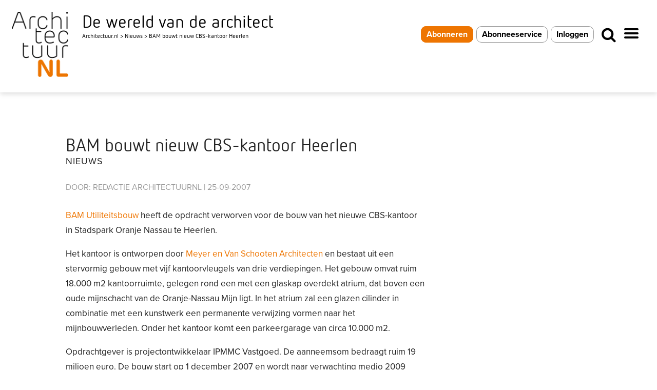

--- FILE ---
content_type: text/html; charset=utf-8
request_url: https://www.google.com/recaptcha/api2/anchor?ar=1&k=6LeLA-ApAAAAABZusqFbEtWCvlUuboHLTT1WQUL4&co=aHR0cHM6Ly93d3cuYXJjaGl0ZWN0dXVyLm5sOjQ0Mw..&hl=nl&v=7gg7H51Q-naNfhmCP3_R47ho&size=invisible&anchor-ms=20000&execute-ms=30000&cb=e6cl17dj8mc1
body_size: 48204
content:
<!DOCTYPE HTML><html dir="ltr" lang="nl"><head><meta http-equiv="Content-Type" content="text/html; charset=UTF-8">
<meta http-equiv="X-UA-Compatible" content="IE=edge">
<title>reCAPTCHA</title>
<style type="text/css">
/* cyrillic-ext */
@font-face {
  font-family: 'Roboto';
  font-style: normal;
  font-weight: 400;
  font-stretch: 100%;
  src: url(//fonts.gstatic.com/s/roboto/v48/KFO7CnqEu92Fr1ME7kSn66aGLdTylUAMa3GUBHMdazTgWw.woff2) format('woff2');
  unicode-range: U+0460-052F, U+1C80-1C8A, U+20B4, U+2DE0-2DFF, U+A640-A69F, U+FE2E-FE2F;
}
/* cyrillic */
@font-face {
  font-family: 'Roboto';
  font-style: normal;
  font-weight: 400;
  font-stretch: 100%;
  src: url(//fonts.gstatic.com/s/roboto/v48/KFO7CnqEu92Fr1ME7kSn66aGLdTylUAMa3iUBHMdazTgWw.woff2) format('woff2');
  unicode-range: U+0301, U+0400-045F, U+0490-0491, U+04B0-04B1, U+2116;
}
/* greek-ext */
@font-face {
  font-family: 'Roboto';
  font-style: normal;
  font-weight: 400;
  font-stretch: 100%;
  src: url(//fonts.gstatic.com/s/roboto/v48/KFO7CnqEu92Fr1ME7kSn66aGLdTylUAMa3CUBHMdazTgWw.woff2) format('woff2');
  unicode-range: U+1F00-1FFF;
}
/* greek */
@font-face {
  font-family: 'Roboto';
  font-style: normal;
  font-weight: 400;
  font-stretch: 100%;
  src: url(//fonts.gstatic.com/s/roboto/v48/KFO7CnqEu92Fr1ME7kSn66aGLdTylUAMa3-UBHMdazTgWw.woff2) format('woff2');
  unicode-range: U+0370-0377, U+037A-037F, U+0384-038A, U+038C, U+038E-03A1, U+03A3-03FF;
}
/* math */
@font-face {
  font-family: 'Roboto';
  font-style: normal;
  font-weight: 400;
  font-stretch: 100%;
  src: url(//fonts.gstatic.com/s/roboto/v48/KFO7CnqEu92Fr1ME7kSn66aGLdTylUAMawCUBHMdazTgWw.woff2) format('woff2');
  unicode-range: U+0302-0303, U+0305, U+0307-0308, U+0310, U+0312, U+0315, U+031A, U+0326-0327, U+032C, U+032F-0330, U+0332-0333, U+0338, U+033A, U+0346, U+034D, U+0391-03A1, U+03A3-03A9, U+03B1-03C9, U+03D1, U+03D5-03D6, U+03F0-03F1, U+03F4-03F5, U+2016-2017, U+2034-2038, U+203C, U+2040, U+2043, U+2047, U+2050, U+2057, U+205F, U+2070-2071, U+2074-208E, U+2090-209C, U+20D0-20DC, U+20E1, U+20E5-20EF, U+2100-2112, U+2114-2115, U+2117-2121, U+2123-214F, U+2190, U+2192, U+2194-21AE, U+21B0-21E5, U+21F1-21F2, U+21F4-2211, U+2213-2214, U+2216-22FF, U+2308-230B, U+2310, U+2319, U+231C-2321, U+2336-237A, U+237C, U+2395, U+239B-23B7, U+23D0, U+23DC-23E1, U+2474-2475, U+25AF, U+25B3, U+25B7, U+25BD, U+25C1, U+25CA, U+25CC, U+25FB, U+266D-266F, U+27C0-27FF, U+2900-2AFF, U+2B0E-2B11, U+2B30-2B4C, U+2BFE, U+3030, U+FF5B, U+FF5D, U+1D400-1D7FF, U+1EE00-1EEFF;
}
/* symbols */
@font-face {
  font-family: 'Roboto';
  font-style: normal;
  font-weight: 400;
  font-stretch: 100%;
  src: url(//fonts.gstatic.com/s/roboto/v48/KFO7CnqEu92Fr1ME7kSn66aGLdTylUAMaxKUBHMdazTgWw.woff2) format('woff2');
  unicode-range: U+0001-000C, U+000E-001F, U+007F-009F, U+20DD-20E0, U+20E2-20E4, U+2150-218F, U+2190, U+2192, U+2194-2199, U+21AF, U+21E6-21F0, U+21F3, U+2218-2219, U+2299, U+22C4-22C6, U+2300-243F, U+2440-244A, U+2460-24FF, U+25A0-27BF, U+2800-28FF, U+2921-2922, U+2981, U+29BF, U+29EB, U+2B00-2BFF, U+4DC0-4DFF, U+FFF9-FFFB, U+10140-1018E, U+10190-1019C, U+101A0, U+101D0-101FD, U+102E0-102FB, U+10E60-10E7E, U+1D2C0-1D2D3, U+1D2E0-1D37F, U+1F000-1F0FF, U+1F100-1F1AD, U+1F1E6-1F1FF, U+1F30D-1F30F, U+1F315, U+1F31C, U+1F31E, U+1F320-1F32C, U+1F336, U+1F378, U+1F37D, U+1F382, U+1F393-1F39F, U+1F3A7-1F3A8, U+1F3AC-1F3AF, U+1F3C2, U+1F3C4-1F3C6, U+1F3CA-1F3CE, U+1F3D4-1F3E0, U+1F3ED, U+1F3F1-1F3F3, U+1F3F5-1F3F7, U+1F408, U+1F415, U+1F41F, U+1F426, U+1F43F, U+1F441-1F442, U+1F444, U+1F446-1F449, U+1F44C-1F44E, U+1F453, U+1F46A, U+1F47D, U+1F4A3, U+1F4B0, U+1F4B3, U+1F4B9, U+1F4BB, U+1F4BF, U+1F4C8-1F4CB, U+1F4D6, U+1F4DA, U+1F4DF, U+1F4E3-1F4E6, U+1F4EA-1F4ED, U+1F4F7, U+1F4F9-1F4FB, U+1F4FD-1F4FE, U+1F503, U+1F507-1F50B, U+1F50D, U+1F512-1F513, U+1F53E-1F54A, U+1F54F-1F5FA, U+1F610, U+1F650-1F67F, U+1F687, U+1F68D, U+1F691, U+1F694, U+1F698, U+1F6AD, U+1F6B2, U+1F6B9-1F6BA, U+1F6BC, U+1F6C6-1F6CF, U+1F6D3-1F6D7, U+1F6E0-1F6EA, U+1F6F0-1F6F3, U+1F6F7-1F6FC, U+1F700-1F7FF, U+1F800-1F80B, U+1F810-1F847, U+1F850-1F859, U+1F860-1F887, U+1F890-1F8AD, U+1F8B0-1F8BB, U+1F8C0-1F8C1, U+1F900-1F90B, U+1F93B, U+1F946, U+1F984, U+1F996, U+1F9E9, U+1FA00-1FA6F, U+1FA70-1FA7C, U+1FA80-1FA89, U+1FA8F-1FAC6, U+1FACE-1FADC, U+1FADF-1FAE9, U+1FAF0-1FAF8, U+1FB00-1FBFF;
}
/* vietnamese */
@font-face {
  font-family: 'Roboto';
  font-style: normal;
  font-weight: 400;
  font-stretch: 100%;
  src: url(//fonts.gstatic.com/s/roboto/v48/KFO7CnqEu92Fr1ME7kSn66aGLdTylUAMa3OUBHMdazTgWw.woff2) format('woff2');
  unicode-range: U+0102-0103, U+0110-0111, U+0128-0129, U+0168-0169, U+01A0-01A1, U+01AF-01B0, U+0300-0301, U+0303-0304, U+0308-0309, U+0323, U+0329, U+1EA0-1EF9, U+20AB;
}
/* latin-ext */
@font-face {
  font-family: 'Roboto';
  font-style: normal;
  font-weight: 400;
  font-stretch: 100%;
  src: url(//fonts.gstatic.com/s/roboto/v48/KFO7CnqEu92Fr1ME7kSn66aGLdTylUAMa3KUBHMdazTgWw.woff2) format('woff2');
  unicode-range: U+0100-02BA, U+02BD-02C5, U+02C7-02CC, U+02CE-02D7, U+02DD-02FF, U+0304, U+0308, U+0329, U+1D00-1DBF, U+1E00-1E9F, U+1EF2-1EFF, U+2020, U+20A0-20AB, U+20AD-20C0, U+2113, U+2C60-2C7F, U+A720-A7FF;
}
/* latin */
@font-face {
  font-family: 'Roboto';
  font-style: normal;
  font-weight: 400;
  font-stretch: 100%;
  src: url(//fonts.gstatic.com/s/roboto/v48/KFO7CnqEu92Fr1ME7kSn66aGLdTylUAMa3yUBHMdazQ.woff2) format('woff2');
  unicode-range: U+0000-00FF, U+0131, U+0152-0153, U+02BB-02BC, U+02C6, U+02DA, U+02DC, U+0304, U+0308, U+0329, U+2000-206F, U+20AC, U+2122, U+2191, U+2193, U+2212, U+2215, U+FEFF, U+FFFD;
}
/* cyrillic-ext */
@font-face {
  font-family: 'Roboto';
  font-style: normal;
  font-weight: 500;
  font-stretch: 100%;
  src: url(//fonts.gstatic.com/s/roboto/v48/KFO7CnqEu92Fr1ME7kSn66aGLdTylUAMa3GUBHMdazTgWw.woff2) format('woff2');
  unicode-range: U+0460-052F, U+1C80-1C8A, U+20B4, U+2DE0-2DFF, U+A640-A69F, U+FE2E-FE2F;
}
/* cyrillic */
@font-face {
  font-family: 'Roboto';
  font-style: normal;
  font-weight: 500;
  font-stretch: 100%;
  src: url(//fonts.gstatic.com/s/roboto/v48/KFO7CnqEu92Fr1ME7kSn66aGLdTylUAMa3iUBHMdazTgWw.woff2) format('woff2');
  unicode-range: U+0301, U+0400-045F, U+0490-0491, U+04B0-04B1, U+2116;
}
/* greek-ext */
@font-face {
  font-family: 'Roboto';
  font-style: normal;
  font-weight: 500;
  font-stretch: 100%;
  src: url(//fonts.gstatic.com/s/roboto/v48/KFO7CnqEu92Fr1ME7kSn66aGLdTylUAMa3CUBHMdazTgWw.woff2) format('woff2');
  unicode-range: U+1F00-1FFF;
}
/* greek */
@font-face {
  font-family: 'Roboto';
  font-style: normal;
  font-weight: 500;
  font-stretch: 100%;
  src: url(//fonts.gstatic.com/s/roboto/v48/KFO7CnqEu92Fr1ME7kSn66aGLdTylUAMa3-UBHMdazTgWw.woff2) format('woff2');
  unicode-range: U+0370-0377, U+037A-037F, U+0384-038A, U+038C, U+038E-03A1, U+03A3-03FF;
}
/* math */
@font-face {
  font-family: 'Roboto';
  font-style: normal;
  font-weight: 500;
  font-stretch: 100%;
  src: url(//fonts.gstatic.com/s/roboto/v48/KFO7CnqEu92Fr1ME7kSn66aGLdTylUAMawCUBHMdazTgWw.woff2) format('woff2');
  unicode-range: U+0302-0303, U+0305, U+0307-0308, U+0310, U+0312, U+0315, U+031A, U+0326-0327, U+032C, U+032F-0330, U+0332-0333, U+0338, U+033A, U+0346, U+034D, U+0391-03A1, U+03A3-03A9, U+03B1-03C9, U+03D1, U+03D5-03D6, U+03F0-03F1, U+03F4-03F5, U+2016-2017, U+2034-2038, U+203C, U+2040, U+2043, U+2047, U+2050, U+2057, U+205F, U+2070-2071, U+2074-208E, U+2090-209C, U+20D0-20DC, U+20E1, U+20E5-20EF, U+2100-2112, U+2114-2115, U+2117-2121, U+2123-214F, U+2190, U+2192, U+2194-21AE, U+21B0-21E5, U+21F1-21F2, U+21F4-2211, U+2213-2214, U+2216-22FF, U+2308-230B, U+2310, U+2319, U+231C-2321, U+2336-237A, U+237C, U+2395, U+239B-23B7, U+23D0, U+23DC-23E1, U+2474-2475, U+25AF, U+25B3, U+25B7, U+25BD, U+25C1, U+25CA, U+25CC, U+25FB, U+266D-266F, U+27C0-27FF, U+2900-2AFF, U+2B0E-2B11, U+2B30-2B4C, U+2BFE, U+3030, U+FF5B, U+FF5D, U+1D400-1D7FF, U+1EE00-1EEFF;
}
/* symbols */
@font-face {
  font-family: 'Roboto';
  font-style: normal;
  font-weight: 500;
  font-stretch: 100%;
  src: url(//fonts.gstatic.com/s/roboto/v48/KFO7CnqEu92Fr1ME7kSn66aGLdTylUAMaxKUBHMdazTgWw.woff2) format('woff2');
  unicode-range: U+0001-000C, U+000E-001F, U+007F-009F, U+20DD-20E0, U+20E2-20E4, U+2150-218F, U+2190, U+2192, U+2194-2199, U+21AF, U+21E6-21F0, U+21F3, U+2218-2219, U+2299, U+22C4-22C6, U+2300-243F, U+2440-244A, U+2460-24FF, U+25A0-27BF, U+2800-28FF, U+2921-2922, U+2981, U+29BF, U+29EB, U+2B00-2BFF, U+4DC0-4DFF, U+FFF9-FFFB, U+10140-1018E, U+10190-1019C, U+101A0, U+101D0-101FD, U+102E0-102FB, U+10E60-10E7E, U+1D2C0-1D2D3, U+1D2E0-1D37F, U+1F000-1F0FF, U+1F100-1F1AD, U+1F1E6-1F1FF, U+1F30D-1F30F, U+1F315, U+1F31C, U+1F31E, U+1F320-1F32C, U+1F336, U+1F378, U+1F37D, U+1F382, U+1F393-1F39F, U+1F3A7-1F3A8, U+1F3AC-1F3AF, U+1F3C2, U+1F3C4-1F3C6, U+1F3CA-1F3CE, U+1F3D4-1F3E0, U+1F3ED, U+1F3F1-1F3F3, U+1F3F5-1F3F7, U+1F408, U+1F415, U+1F41F, U+1F426, U+1F43F, U+1F441-1F442, U+1F444, U+1F446-1F449, U+1F44C-1F44E, U+1F453, U+1F46A, U+1F47D, U+1F4A3, U+1F4B0, U+1F4B3, U+1F4B9, U+1F4BB, U+1F4BF, U+1F4C8-1F4CB, U+1F4D6, U+1F4DA, U+1F4DF, U+1F4E3-1F4E6, U+1F4EA-1F4ED, U+1F4F7, U+1F4F9-1F4FB, U+1F4FD-1F4FE, U+1F503, U+1F507-1F50B, U+1F50D, U+1F512-1F513, U+1F53E-1F54A, U+1F54F-1F5FA, U+1F610, U+1F650-1F67F, U+1F687, U+1F68D, U+1F691, U+1F694, U+1F698, U+1F6AD, U+1F6B2, U+1F6B9-1F6BA, U+1F6BC, U+1F6C6-1F6CF, U+1F6D3-1F6D7, U+1F6E0-1F6EA, U+1F6F0-1F6F3, U+1F6F7-1F6FC, U+1F700-1F7FF, U+1F800-1F80B, U+1F810-1F847, U+1F850-1F859, U+1F860-1F887, U+1F890-1F8AD, U+1F8B0-1F8BB, U+1F8C0-1F8C1, U+1F900-1F90B, U+1F93B, U+1F946, U+1F984, U+1F996, U+1F9E9, U+1FA00-1FA6F, U+1FA70-1FA7C, U+1FA80-1FA89, U+1FA8F-1FAC6, U+1FACE-1FADC, U+1FADF-1FAE9, U+1FAF0-1FAF8, U+1FB00-1FBFF;
}
/* vietnamese */
@font-face {
  font-family: 'Roboto';
  font-style: normal;
  font-weight: 500;
  font-stretch: 100%;
  src: url(//fonts.gstatic.com/s/roboto/v48/KFO7CnqEu92Fr1ME7kSn66aGLdTylUAMa3OUBHMdazTgWw.woff2) format('woff2');
  unicode-range: U+0102-0103, U+0110-0111, U+0128-0129, U+0168-0169, U+01A0-01A1, U+01AF-01B0, U+0300-0301, U+0303-0304, U+0308-0309, U+0323, U+0329, U+1EA0-1EF9, U+20AB;
}
/* latin-ext */
@font-face {
  font-family: 'Roboto';
  font-style: normal;
  font-weight: 500;
  font-stretch: 100%;
  src: url(//fonts.gstatic.com/s/roboto/v48/KFO7CnqEu92Fr1ME7kSn66aGLdTylUAMa3KUBHMdazTgWw.woff2) format('woff2');
  unicode-range: U+0100-02BA, U+02BD-02C5, U+02C7-02CC, U+02CE-02D7, U+02DD-02FF, U+0304, U+0308, U+0329, U+1D00-1DBF, U+1E00-1E9F, U+1EF2-1EFF, U+2020, U+20A0-20AB, U+20AD-20C0, U+2113, U+2C60-2C7F, U+A720-A7FF;
}
/* latin */
@font-face {
  font-family: 'Roboto';
  font-style: normal;
  font-weight: 500;
  font-stretch: 100%;
  src: url(//fonts.gstatic.com/s/roboto/v48/KFO7CnqEu92Fr1ME7kSn66aGLdTylUAMa3yUBHMdazQ.woff2) format('woff2');
  unicode-range: U+0000-00FF, U+0131, U+0152-0153, U+02BB-02BC, U+02C6, U+02DA, U+02DC, U+0304, U+0308, U+0329, U+2000-206F, U+20AC, U+2122, U+2191, U+2193, U+2212, U+2215, U+FEFF, U+FFFD;
}
/* cyrillic-ext */
@font-face {
  font-family: 'Roboto';
  font-style: normal;
  font-weight: 900;
  font-stretch: 100%;
  src: url(//fonts.gstatic.com/s/roboto/v48/KFO7CnqEu92Fr1ME7kSn66aGLdTylUAMa3GUBHMdazTgWw.woff2) format('woff2');
  unicode-range: U+0460-052F, U+1C80-1C8A, U+20B4, U+2DE0-2DFF, U+A640-A69F, U+FE2E-FE2F;
}
/* cyrillic */
@font-face {
  font-family: 'Roboto';
  font-style: normal;
  font-weight: 900;
  font-stretch: 100%;
  src: url(//fonts.gstatic.com/s/roboto/v48/KFO7CnqEu92Fr1ME7kSn66aGLdTylUAMa3iUBHMdazTgWw.woff2) format('woff2');
  unicode-range: U+0301, U+0400-045F, U+0490-0491, U+04B0-04B1, U+2116;
}
/* greek-ext */
@font-face {
  font-family: 'Roboto';
  font-style: normal;
  font-weight: 900;
  font-stretch: 100%;
  src: url(//fonts.gstatic.com/s/roboto/v48/KFO7CnqEu92Fr1ME7kSn66aGLdTylUAMa3CUBHMdazTgWw.woff2) format('woff2');
  unicode-range: U+1F00-1FFF;
}
/* greek */
@font-face {
  font-family: 'Roboto';
  font-style: normal;
  font-weight: 900;
  font-stretch: 100%;
  src: url(//fonts.gstatic.com/s/roboto/v48/KFO7CnqEu92Fr1ME7kSn66aGLdTylUAMa3-UBHMdazTgWw.woff2) format('woff2');
  unicode-range: U+0370-0377, U+037A-037F, U+0384-038A, U+038C, U+038E-03A1, U+03A3-03FF;
}
/* math */
@font-face {
  font-family: 'Roboto';
  font-style: normal;
  font-weight: 900;
  font-stretch: 100%;
  src: url(//fonts.gstatic.com/s/roboto/v48/KFO7CnqEu92Fr1ME7kSn66aGLdTylUAMawCUBHMdazTgWw.woff2) format('woff2');
  unicode-range: U+0302-0303, U+0305, U+0307-0308, U+0310, U+0312, U+0315, U+031A, U+0326-0327, U+032C, U+032F-0330, U+0332-0333, U+0338, U+033A, U+0346, U+034D, U+0391-03A1, U+03A3-03A9, U+03B1-03C9, U+03D1, U+03D5-03D6, U+03F0-03F1, U+03F4-03F5, U+2016-2017, U+2034-2038, U+203C, U+2040, U+2043, U+2047, U+2050, U+2057, U+205F, U+2070-2071, U+2074-208E, U+2090-209C, U+20D0-20DC, U+20E1, U+20E5-20EF, U+2100-2112, U+2114-2115, U+2117-2121, U+2123-214F, U+2190, U+2192, U+2194-21AE, U+21B0-21E5, U+21F1-21F2, U+21F4-2211, U+2213-2214, U+2216-22FF, U+2308-230B, U+2310, U+2319, U+231C-2321, U+2336-237A, U+237C, U+2395, U+239B-23B7, U+23D0, U+23DC-23E1, U+2474-2475, U+25AF, U+25B3, U+25B7, U+25BD, U+25C1, U+25CA, U+25CC, U+25FB, U+266D-266F, U+27C0-27FF, U+2900-2AFF, U+2B0E-2B11, U+2B30-2B4C, U+2BFE, U+3030, U+FF5B, U+FF5D, U+1D400-1D7FF, U+1EE00-1EEFF;
}
/* symbols */
@font-face {
  font-family: 'Roboto';
  font-style: normal;
  font-weight: 900;
  font-stretch: 100%;
  src: url(//fonts.gstatic.com/s/roboto/v48/KFO7CnqEu92Fr1ME7kSn66aGLdTylUAMaxKUBHMdazTgWw.woff2) format('woff2');
  unicode-range: U+0001-000C, U+000E-001F, U+007F-009F, U+20DD-20E0, U+20E2-20E4, U+2150-218F, U+2190, U+2192, U+2194-2199, U+21AF, U+21E6-21F0, U+21F3, U+2218-2219, U+2299, U+22C4-22C6, U+2300-243F, U+2440-244A, U+2460-24FF, U+25A0-27BF, U+2800-28FF, U+2921-2922, U+2981, U+29BF, U+29EB, U+2B00-2BFF, U+4DC0-4DFF, U+FFF9-FFFB, U+10140-1018E, U+10190-1019C, U+101A0, U+101D0-101FD, U+102E0-102FB, U+10E60-10E7E, U+1D2C0-1D2D3, U+1D2E0-1D37F, U+1F000-1F0FF, U+1F100-1F1AD, U+1F1E6-1F1FF, U+1F30D-1F30F, U+1F315, U+1F31C, U+1F31E, U+1F320-1F32C, U+1F336, U+1F378, U+1F37D, U+1F382, U+1F393-1F39F, U+1F3A7-1F3A8, U+1F3AC-1F3AF, U+1F3C2, U+1F3C4-1F3C6, U+1F3CA-1F3CE, U+1F3D4-1F3E0, U+1F3ED, U+1F3F1-1F3F3, U+1F3F5-1F3F7, U+1F408, U+1F415, U+1F41F, U+1F426, U+1F43F, U+1F441-1F442, U+1F444, U+1F446-1F449, U+1F44C-1F44E, U+1F453, U+1F46A, U+1F47D, U+1F4A3, U+1F4B0, U+1F4B3, U+1F4B9, U+1F4BB, U+1F4BF, U+1F4C8-1F4CB, U+1F4D6, U+1F4DA, U+1F4DF, U+1F4E3-1F4E6, U+1F4EA-1F4ED, U+1F4F7, U+1F4F9-1F4FB, U+1F4FD-1F4FE, U+1F503, U+1F507-1F50B, U+1F50D, U+1F512-1F513, U+1F53E-1F54A, U+1F54F-1F5FA, U+1F610, U+1F650-1F67F, U+1F687, U+1F68D, U+1F691, U+1F694, U+1F698, U+1F6AD, U+1F6B2, U+1F6B9-1F6BA, U+1F6BC, U+1F6C6-1F6CF, U+1F6D3-1F6D7, U+1F6E0-1F6EA, U+1F6F0-1F6F3, U+1F6F7-1F6FC, U+1F700-1F7FF, U+1F800-1F80B, U+1F810-1F847, U+1F850-1F859, U+1F860-1F887, U+1F890-1F8AD, U+1F8B0-1F8BB, U+1F8C0-1F8C1, U+1F900-1F90B, U+1F93B, U+1F946, U+1F984, U+1F996, U+1F9E9, U+1FA00-1FA6F, U+1FA70-1FA7C, U+1FA80-1FA89, U+1FA8F-1FAC6, U+1FACE-1FADC, U+1FADF-1FAE9, U+1FAF0-1FAF8, U+1FB00-1FBFF;
}
/* vietnamese */
@font-face {
  font-family: 'Roboto';
  font-style: normal;
  font-weight: 900;
  font-stretch: 100%;
  src: url(//fonts.gstatic.com/s/roboto/v48/KFO7CnqEu92Fr1ME7kSn66aGLdTylUAMa3OUBHMdazTgWw.woff2) format('woff2');
  unicode-range: U+0102-0103, U+0110-0111, U+0128-0129, U+0168-0169, U+01A0-01A1, U+01AF-01B0, U+0300-0301, U+0303-0304, U+0308-0309, U+0323, U+0329, U+1EA0-1EF9, U+20AB;
}
/* latin-ext */
@font-face {
  font-family: 'Roboto';
  font-style: normal;
  font-weight: 900;
  font-stretch: 100%;
  src: url(//fonts.gstatic.com/s/roboto/v48/KFO7CnqEu92Fr1ME7kSn66aGLdTylUAMa3KUBHMdazTgWw.woff2) format('woff2');
  unicode-range: U+0100-02BA, U+02BD-02C5, U+02C7-02CC, U+02CE-02D7, U+02DD-02FF, U+0304, U+0308, U+0329, U+1D00-1DBF, U+1E00-1E9F, U+1EF2-1EFF, U+2020, U+20A0-20AB, U+20AD-20C0, U+2113, U+2C60-2C7F, U+A720-A7FF;
}
/* latin */
@font-face {
  font-family: 'Roboto';
  font-style: normal;
  font-weight: 900;
  font-stretch: 100%;
  src: url(//fonts.gstatic.com/s/roboto/v48/KFO7CnqEu92Fr1ME7kSn66aGLdTylUAMa3yUBHMdazQ.woff2) format('woff2');
  unicode-range: U+0000-00FF, U+0131, U+0152-0153, U+02BB-02BC, U+02C6, U+02DA, U+02DC, U+0304, U+0308, U+0329, U+2000-206F, U+20AC, U+2122, U+2191, U+2193, U+2212, U+2215, U+FEFF, U+FFFD;
}

</style>
<link rel="stylesheet" type="text/css" href="https://www.gstatic.com/recaptcha/releases/7gg7H51Q-naNfhmCP3_R47ho/styles__ltr.css">
<script nonce="MjSXdDBr_mQLkG6Pl5y6ng" type="text/javascript">window['__recaptcha_api'] = 'https://www.google.com/recaptcha/api2/';</script>
<script type="text/javascript" src="https://www.gstatic.com/recaptcha/releases/7gg7H51Q-naNfhmCP3_R47ho/recaptcha__nl.js" nonce="MjSXdDBr_mQLkG6Pl5y6ng">
      
    </script></head>
<body><div id="rc-anchor-alert" class="rc-anchor-alert"></div>
<input type="hidden" id="recaptcha-token" value="[base64]">
<script type="text/javascript" nonce="MjSXdDBr_mQLkG6Pl5y6ng">
      recaptcha.anchor.Main.init("[\x22ainput\x22,[\x22bgdata\x22,\x22\x22,\[base64]/[base64]/[base64]/KE4oMTI0LHYsdi5HKSxMWihsLHYpKTpOKDEyNCx2LGwpLFYpLHYpLFQpKSxGKDE3MSx2KX0scjc9ZnVuY3Rpb24obCl7cmV0dXJuIGx9LEM9ZnVuY3Rpb24obCxWLHYpe04odixsLFYpLFZbYWtdPTI3OTZ9LG49ZnVuY3Rpb24obCxWKXtWLlg9KChWLlg/[base64]/[base64]/[base64]/[base64]/[base64]/[base64]/[base64]/[base64]/[base64]/[base64]/[base64]\\u003d\x22,\[base64]\\u003d\x22,\[base64]/w7tvw5pKOA8Dw4zDiMKoW8OAXMKLwrhpwrnDhXHDksKuFxzDpwzCocOEw6VhGRDDg0N/wqQRw6UIDlzDosOQw7J/InnCpMK/QBfDplwYwp7CuiLCp3/Djgsowq3DuQvDrDxHEGhWw7bCjC/CvcKDaQNVUsOVDVXCncO/w6XDkCbCncKmUGlPw6J7wrNLXRbCpDHDncOBw4Q7w6bCuivDgAhDwq3DgwlPFHgwwqIvworDoMObw5M2w5d4S8OMenUiPQJTaGnCu8KSw4APwoIcw47DhsOnDMKqb8KeDXXCu2HDp8OPfw0cE3xew55UBW7DmcK2Q8K/[base64]/CjFrDhMOXwqVgBcKvG2bCtCfDp8OBw5jDmsK9TSfCh8K+FT3CrlcjRMOAwo7Ds8KRw5o3OVdbTnfCtsKMw64oQsOzIlPDtsKrVELCscO5w4F2VsKJIcKsY8KOBMKBwrRPwoLCgB4LwplRw6vDkTB+wrzCvkcnwrrDollQFsOfwr5Qw6HDnm3Cpl8fwrfCs8O/[base64]/[base64]/DvV/Djjg9dz8VTiYeUcKcwpxuwr12IwQ/w7/ChDBew47Cv05CwqIjf23CpUY3w7fCv8K+wq5MNEHCuE7DgcKmJcKPwoDDjFwPPMOpwp/CssKAI0YOwr/Ci8KJbsOlwo7DsxTCkG0GfcKOwoDDuMOTU8Kjwpl7w7U3Dn3DtcKPNTZKHDLCtUDDuMKDw5zCrcOyw6TDrsOrSsOEwpfCvCzDtTjDs1pNwoHDh8KbbsKDUsKOA0sowrw0w7A/aTzCnzxOw6rCoQXCoGRXwrbDjQbDl0B8w53DgSoPw4Qnw4bDlCbChBIJw7bCs0hIFlZdcWzDuGE5KcOvV3PCn8OLbcOpwrdjPcK9wpDCvsOCw7fCvE3Cnk8/CgoiHUEJw57DjRBpcijCmFhUwp7CosOiwrVPOcO6wr/DlG0HO8KYBhvCqX3CtW4Xw4bClcKubDxmw6/DsR/ChsKIBcKfw5I9wqodw5ceXMOJHcOmw63DhMKkIhgmw73DqsKxw5QqJMOMw5XCmR7CrsO0w6QIw7TDh8KQwq/CmMKbw4zDnsOpw79Xw4jDgcOqUX94YcKawqHDl8Ogw5lWCwENw7hIfGvDpibDu8OXw47CpcK2VcK8RwbDp3sJwq4Iw7pGwprCgSPDtMOdeDLDq2DDmMK8w7XDijnDjAHCisOxwqdiFBfCtmEQwpxKw71YwopCbsOxKgAQw5HCqcKXw6/CkSLClRrCnGXClHzClRBmRcOiB1dqAcKjwqPCiwd/w6nDoCrDhcKUNMKZDVnDm8KUw6jCojjDjUZ9w4vCkRBSRU1BwrFlDcO9A8Kgw57CnWDCm3HCu8KITcOmFQJJFB0Kw7rDuMKVw7TCg0hAXSnDrDckXMKDakJuZxfClHLDjXhUwrMfwoo3fcK4wrl2w5MdwrJmU8OIcnIvOg/Cpk7Cgm00RQIXQAbDocKCwowFw5HDh8OTwohdwqnCrsK1CwFnw7zDpAnCqy1eccOQIcKSwpvCmMOSwpzCm8OVaH/[base64]/[base64]/Dq8KkwrDDlMOTw547MMOqwrUSPsK9DcKJS8KBwqLDsAl/w6FMQ3wrDUU2QS/DuMKgIR3CscOFZcOyw6TCvCDDkcOxUh0+VsO2GGYPa8O/bz7DrlxdFsKCw5LCrMKFE1fDsTjDg8OYwoLChcKmf8Kow4PCnQDCvcKWw6Bnwp0zKg/DgxIBwpZTwq5oHm5xwqTCkcKFC8OuVEzDvG0jwovCqcOvwoPDp09gw4zDlsKPfsOObUQCSgrDkXo2ZsO/wrvDgRMBEGlWYy/CrWvDnRg3wooSb1vCoWTDtmxYPMK4w7/CnWTDmcO8RzBiw7thY01vw4rDtsK5w4wNwp4Nw71mwqzDnTAOMnbCrUVlTcK1AcKbwp3DjDrDmRbCvyAHfsOywqYzJj7Cl8OWwrLDnCrDhsO2wpPCincoBnvDkwTDrMO0wph8w4fDt1RswrzDuxU8w6HDhWwSLsKbFMKpEMOFwplNw6TCo8OKDETDoS/[base64]/w5vCoMKTVjfCm8KTTcOwfsKkYsOsTcKlHcOpwqjCvQRywr56KMOWNcKkw69Cw4oIfMOmdMKvVcOtCMKuw64iB2vCqQDDusOGwqfDsMOzYMKpw6fDjsKSw79lIsK4LMO7w7Ujwrp2w5VbwqhhwqjDncO3w5HDm159Q8KpIsKiw4JHwoPCpsKmw4sYdD95w4DDv0d/KQTCnyEiMcKcwrUBwqHCryxZwpnDpCXDr8OawrXDm8Opw5jDo8KGwqhAH8K8ISLDtcO8G8KbJsKxwrQxwpPDlWB7w7XDll9SwpzDkyx7Iz7DqHnDsMKtwqLDoMOdw6NsKjZ4w5fCqsKdXsK1w5cZworCtMOowqTDtcKpacKlw5PDi2t5w7I/Xwlhw50tWcONVDlWw6YDwqvCq2kdw5XCh8OOMz4lHSvDtirCv8O/w7zCvcKHwoRDJkhswpTCoyPDhcOVBEdswoDDh8Ksw7kgbHgKwr7DlgTCgMKewogPQ8K0TMKLwoPDr2vCrcOGwo9Hw4cFG8Ktw6MSccKEwobCjMK4wo7DqV/DlcKFwrRVwq1WwplWesObw7NQwpjCvCdSGm3DlcOYw6ACbWUfw5jCvjfCm8K8woUlw7DDtC3DpwB/U27DqFHDoE4CHmLDiADCvsKbwojCgsK4w78ke8Okf8OPw4zDimLCv2nCnFfDojvDomXCm8Kiw6InwqI3w6pWTivCjcOkwr/DkMKkw4LDoVzCnsKWw4d9ZjE0wrh6w4M7aV7Ch8Ocw7Q6w4tOMxLDssKqYMK/blMKwrMFDU7Dg8KbwoHCuMKcQmXCv1rCrsOQSsOafMKBw6zDncKLEx4RwozDvcKjU8KbGGrCvErCo8OXwr8/YWbCnTTCrMO+wpvDh3AEM8OUw4cRw7YLwqo3YxZvAhQ+w6PDpAEsL8KqwrMHwqtXwq7CpsKow7zChlFowr4lwpQjb2Z3wrhSwoUewpTDqBdNw7jCpMO9w5haXsOjZMOGwp05wrDCijrDiMOYw6/DpMKjw6o9YcO8w5ZdcMOAw7bCgMKKwp1zMcKWwoVKwovCpgPCpMKvwr5sPcKIeXsgwrfChcKuDsKbSkBnXsOtw5EBUcK2fMOPw4sRLng4OcOnOsK5wqFnGsOZSMOqw7x0w53DnFDDnMKcw5fCg1DDrsOtEW/Ci8KQP8KgEsOXw5TDoTQvCMKvwr/DiMKxJMOswr0Tw6vCtRcEw6gCcsKwwqjCjMO2XsOzTGTCuUsTcxhWcg/CvTbCscKufWwVwpbDvlpLw6HDnMKAw63Cq8OoM0HCpXvDvS/CrFxGNMKELRwnw7HDj8KCMMOzI082b8KYw78rw6DDhMO6dsKvKUPDsw/Ch8K+MsOrD8K/[base64]/CksKxw5MSw6LCo8KGwqbCscKlCSs5wpvDpUJvKkvCo8OpTsOgOMKiw6RzRsOiecKKwo8CH2hTJhJGwp7DpFXCgVojVMO0VW7Dj8K4P3PCqsKmG8OFw6FVX0nCqD5SUGXDsjVqw5ZDwoHDkDEVw7cUOcKpZlE3PcOTw6Enwol/cjplHcOyw7kPY8K9VMKDWcOHZQXClsOcw6xmw5zDkcOZwqvDi8OCTArDtMK5LsOOGMKAGiHChC3DtMOpw5rCs8O2w555wqHDpsOFw7zCvcOhVHdmC8OqwrdKw47CsWd7ZH/DqGoNVsOOwp/DuMOEw7g2XcKCGsObc8KEw4jCnB1SBcKDw4/DvnvDoMONXX0Jw77DtBh2QMO0fGLDrMOgw40fwp17woDDiARFwrTDssOsw6bDnktswo3DqMOzBUBswo3Co8KYcsKrwo5bX2t7w4MOwpzDllFbwq3DmXBHei/DhTLChivDpMK9CMOtwqpoeT7CuA7DuAfCmj3DrEEkwohmwr1Hw73Dkj/DmBvCssO5R1bClXHCs8KYBsKEJCtrFUbDq1k1wpHCpsK1wrnCiMO8wrrCtiDCrFPCkWjDkwrCkcKFHsKqw4kKwpZ3KmpTwrPCqH1jw6ItCHJjw48rJ8KmCSzCg0lPwq8MR8K9M8Kow6tCw6nDh8ORJcORDcKBXmISw7XClcKaT0QbRcKCwpxrwr7DpR/CtnTDlcOAw5MLagBQf2wNw5VTw5BiwrVRw5pDblFXHjfCnCc9w5lowo1ywqPDiMKGwrbCohnCm8K2PgTDqg7Cg8KdwopuwqMCYR/[base64]/MWHCv0lVwq3DrsKLwqPDvsKSw7XDqSTCkB/DscOVwpsswpHCrsO0SERIRcKow7vDoX/DuTnCqB7CncOyHVZYXm0IRAlmw7AWw6FFworDmMKCwoluwoTCiEHCi3jCrjAdLcKPOR5/BsK+EsKUwqvDnsK2d1V6w5fDp8KzwrBuw7HDt8KKaGPDosKrTAfDjzgfw74NR8KsflBNw7g6wo49wr7DrG3CqAptw4HDnMKyw4oUV8OHwp3ChsKhwrnDv0HCoiZRVSzCpMO/YBg2wr1+wpZcw6nDhzV2EMKsZXg1TFvCqcKrwrHCqGpWwrEdLEV9PTtlw4JdBilkw61Ww6oxQBxdwobDj8Kqw6/CisK3w5N0UsOMworCn8K/EjfDrWHCqsOhN8OsQsOvw4bDisK8WC9RRkjCknICHMO5JsKMSD0haGRNwrI2wqHDlMKZQRVoNMKtwqnDhcOcJ8O6wp3CnMKDMWzDs2p/w6MhB2tMw4hGw7LDvcO/AMK2S3sfasKAwpY/ZERyWGzDl8Olw5U7w6bDtS3DhiUWS3lWwptGwozDhMOGwqsLw5fCrwrCpsOUKMOFw5DCjsOQWRTDuhPDocORwqghZANEw5oOwqVZw6fCvUDDuRQvAsO+eSdQwqrCpGvCnsOzCcKeDcOvRMKyw77CocKrw5N+Ohx3w5LDjsOuwrPDssK/w4wMYMKQE8O9w554w4fDvUXCpMKRw6vDnVjCvkt+a1fDtMKSw4wuw7nDjV/[base64]/[base64]/DrCUGw5bCtEF6w7t6O2/CuRbCv2/CqcOeYsONCsOZVcOMagBuOVIpwoxRO8Kxw4XCiFcAw5tfw4zDt8K0TsODw5xbw5/DhRHDnBYADUTDrUzCty0Tw5xIw4h2YUvCgMO2w5bCrcKYw6sgw7PCv8O+w69cw7MgXsO7D8OeGMKjdsOewrLCpcKYw5nDlsOOO0gBcwlUwpnCscKILU3DlldbD8OrCMOAw7LCssK+H8OUW8KSwobDlMO0wrrDu8OlDR9Xw6lowrdHNsOVJsO5YsOSw6R/NMKpIUrCr0/DgsKMwpMOdXDDoD7DjcK2P8OeEcOUSMO5wqF/JMKvYx4qRQHDhk/[base64]/DoVRdwr84QcK/[base64]/DoxHCljZFKGEdAsOUcsKRYW/DocO4PXRJQD/DllnDicO9w7gLwqHDncKhw6sDw5Afw5/CuzHDmMK5S3rCoFHCv2gewpXDicKQw6NDQcKIw6bCvHU0w5LCg8KOwoIpw53CtWVyOcO0STrCiMKIOcOWw4wnw4U1B3rDqsKEPx/Co2VuwogJUcO1woXDsyfCq8KLwrpJw7HDnz4ww5sFw6DDvg3DrnDDu8KJw4/CuzvDjMKDwp3CrsOOwqIqw4fDkiF3VUJkwq9lQ8KAR8OkNMOFwrQmWxHCkyDDrknCrsKYdU/[base64]/wpxkwoQNwqzDmhNvUgkBwpR1K8K7Dn8Fw6XCmX0HABXCkMOyS8OXwo5BwrLCqcORacOBw6DDksKafi3DosKNbMOEw6nDsX5uwq8rwpTDhMOoenIvwqLDrR8Sw77Dl23ComI6Fm3CocKTw7bCsjddw53Dn8KUKmJGw63DqTQSwrHCvgs/w7/[base64]/DmDrDsWjDusKgw5fCmUs/[base64]/[base64]/DtS0Cw5HDuRjCpVkhw73Cuz/DocO6AsOZeMKew7TDtTvCjMKMBMO2BC1JwqTDrjPCocKiwrvCgMKgacOmwqfDmlEcP8Kmw4HDncKhXcOIw7nCrMOcBMK2wqg+w557bHI7A8OIMMKdwrBZwqQwwrlOTltPCUbDgBXCpsKjwo4SwrQUwozDrSJ6Zl7Dlm8FMsKVJGd1B8KNM8K2wo/Co8OHw4PDh3sWQMOzwo7Dj8OjOlTDuBVRw53Dm8KNRMKTH39kw5rDhh1haSoFw6UcwoADM8KHDsK3GBzDsMKMcG/[base64]/W8OTw6zDpEoyQ2U2wqfDpWEgwr7DgHsdbHkPDsOgX259w4TCtiXCqsKAY8Oiw7vCt2dQwoh6e21yW3/CvsO6woxLwoDDvsOPOUlhbsKcLS7ClG7DrcKlcVx2PHXCgcOuC0d1YBkWw6AXwqLDuGbDl8KHAcKjblPCq8KaPnLDp8ObJBJuworCuXLDncKew73DgsKrwqQNw5jDscOCdy3Dl3nDkEI8w5w/wprCnWpGwpbCm2TCnDl+wpHDsy5EIMOIw6HCnzjCgDNDwqERw67Cn8K8w6NqKldJJ8KuIsKnJ8OSwrt9w5rCnsKow5kRAgcGHsKQHxMkNmYCwqPDlDjClA9Laxg7w4zCgwhow7PCiFR5w6TDhgLDuMKMJsKnA1Mbw7/CscK9wrrCkcOXw4nDiMOXwrfDr8KpwqHDjknDqGw4w4V0w5DDoGfDo8O2KQ4taT1xw6ApEnxjwqsRAsO3HkFSSH3Ck8K+wr3DuMOrwog1w65CwowmTWjDhlDCiMKramdvwqhbcsOGVMKmw7EhdsKVw5clw6tjXGIcwrJ+w5oae8OwF0/Ci2nCtB9Nw4DDmcK/woTDn8O6w6HCilrCrT/DuMOePcKpw7XDhcK/[base64]/[base64]/DiAMDw4UFw5HCscKCQBnDu8OqMkjCgsOgRMKlQCjCkQE6w59gwpjCmRN+OsOtKTEOwphdasKBw43Dj0PCiGHDiy3CnMOrw5PDgcOCfsOfXxwZw4YRI0RiQsOnPV/Cr8OYKsKlw6NCOx3DrmIjRQTCh8K/w6suVcKLdi9SwrMPwpcRwotMw57DjFTCp8KDegs2MMOPcsO1QMKYIWpOwr7DuWYlw5J6ZCHCiMO5wpcSd3Isw7YIwoLCisKoD8KsLCcoW1PCncKEbcOVZ8ObbFkLBmjDhcK/QcOzw7jDiy/DiFt/ZHnDoBEpfV4bw6PDqmTDrDHDrH/ChMOOwpnDvMO3B8K6DcKgwpRMbyBdYMK2w6/CoMK4YMOQIwNiBMO5w41rw4rDmnxswojDlcOEwpoiw6h4w6fCvnXDmnjDgh/[base64]/[base64]/[base64]/Cs8OMwoJgXcK4w6hlwpPCvcOEBsOAwrpKwoQwS0JtBmYWwoLCt8KvasKpw4Usw4jDg8KbR8KXw5XCk2fCoCnDvTUDwo80AcOVwobDlcK0w6/[base64]/fFpUIMOKw45DRRx+wpXCtB4rUMOJw4fDusKURmnDqzk+Xw3Cgl3DmcKdwr7DrBjCmsKDwrTCq2/CnmHDt00QHMOzLlVjFBzDrHxSfVNfwr7Ch8OMU1JiKCnCqsOJwoEyBx0QR1rCicOfwpjDrsK2w5rCryjDp8OBw4HCjF12wp/[base64]/[base64]/[base64]/DslDCoMKHSAvDk2fDmjQfdiTCrMKvahZEw6LDtw7DihPDs25ow5/DjcO3wqHDgyt2w5IjQcOmLcOtwo7CnsOJDMKWUcORw5DDs8KFKsO3fMKQBMOiwqXCv8Kbw59QwoLDuCc7w5lswr48w4oqwozChDDDnR3CncOawpXDg1EJwpPCu8O4PzQ8wq7Dl2fDlHTCgkbCr2hSwr1Vw64pw4V2N3VDM0dSIcOdBcObwqIow43CqlNwdjgvw5/[base64]/Cp8K0AsKHSMKmwqFveXZxw7LDt8KBwrzDp8K+wo8FMgZjJMOgAcOXwpceWwx7wrZZw73Dk8OFw4k7w4TDqQs/wqvCrVo3w7jDusOIIn/DkMO+wpdww7/DvBDCuHvDk8OHw7NGw47CimLDlcKowok0X8ORCFPDm8KbwoJ9IMKDG8O4woBEw7ZzIcOowrNDwoMoDRbCkxoSwoZ7YiLCjBBzPj/CgA7Ch0szwo8jw6fDjUdkesOoW8KxNTLCkMOMwqjCrWZ+wqLDlcOHRsOTMcKGdHk7wq7Dn8KCL8Kiw48DwocgwrPDkzHCv1EPSXMXCsOAw5MRHcODw5fDjsKuw7E6bQt2wrvDpSvCg8KiBHE4HmvClBLDiCYFaUlqw5/DpGoaUMK2RsKtDgrCiMKWw5rDjA3CssOmEknDiMKEwoFjwrQyfDp2TiPCr8OXN8KMKn4MDcOVw51lwqjDpgTDsVERwoDCmMOqXcOQO0XDnzZpw4VAwrrDv8KMXELCkXpkVMOcwq/DsMKFZ8Obw4HCnXrDhzoUV8KoTS9wXcKIVsKbwqMZwpUDw5nCksKpw5DCsVoWw6bCsnxhRMOmwockK8KHJGYLb8OVwprDr8OPw5PDvVbChcKwwovDn33DphfDhBnDjsKSAGDDq3bCty/DrDtLwq1rwqlGwo/[base64]/wr0Uw6twwrPCuQDDr8KzP17CgMKewrB9w4cTAcO3w7rCoHlzEsKRwqxGZ1TCqgpuwpvDtzvDlcOfB8KME8KLGMOdwrY/woPCoMOeKcOewpLCqcOKc3oPwrQNwo/Do8OvbcOZwqVPwpvDusKTwrsJAQLCpMKLf8OrF8OxaWtew7VqV3A7wqnDqsKqwqdnZsKbAsORMcKowr/DvkTCoTJnw7/DjcOIw5TDrwnCq0Unw4EKaGjCsy1eSsOtw65cw7nDs8OJekwyA8OLI8OAwr/DssKaw4fCjcOYKBDDnsOgYsKnw4fDqlbCiMO3Hg52w54OwpTDhcO/w6UJL8K0dBPDpMKVw43DuR/CmcOkT8OjwpZPATskIgBWEWFpwp7DhcOvbFxewqLDkmtew4dLTMKow67CuMKsw7PCokgsdBolVw9PDnFzw7jDkA4KGMOaw58FwqnCuRsvCsOPL8KKAMK+wrPCjcKEUk9kDQ/DgT12BsKMGiDCnzgpw6vCtMO5c8Olw7XCtFDCq8KXwrpCwrN4FcKCw6fDs8Oow69Iw5bDvsKfwqXDlhLCujvCs1LCj8KKw47DoRnCicKrwobDrMKPAx8Xwrclw4AbMsOYNiDClsK4WHPCtcOaD23DhEXCucKVW8OsOWBUwp/CsEwnw4YOwpQ2wrDCmwnDssKxEsKpw6cTST0VM8O2S8KxfGHCq3hSw6oabHN2w7LCssKMf1/CokvChMKeHH3DtcO9cQxyNsK0w6zCrx51w5nDm8K2w6jCjHQVfcOkTwgZbikCw6AJQ1NZfMKCw7pNMVRAUWLDiMKiw7/[base64]/[base64]/Cr8OZwoDDjlUrLCY0NiLCi8OEQMKvRwI2wp8+JMOsw59VJ8OVMsOvwp5KOnh4wrbDh8OPVBzCrcOFw4h3w43Cp8Kqw6HDvBnDt8OvwrEeNcK8X3zCisOnw4TDhhN/GcO5w6JSwrHDiDYgw7rDpMKvw43DoMKpw7IZw5jDhMOHwoJiGy9LAms1bhTCtT1GQ2M6VHcrwpgOwphfb8OJw4AUPTHDv8KaOcKfwq09w60ow7/ChMOsYHZ9CBvDvnI0wrjCiAwjw5XDscORbsKQcTnDpcOVYUbDnGkpT2bDo8Kzw40cbcOdwoQOw4JNwrNCw6zDoMKSPsOHw6A1w45wHMOgG8KDw6DDuMKQD2l3w43CimowLkNgE8KNYCZswrjDo1rDgjRiTcKKacKQbn/CuVLDlsO/w6/[base64]/ChsKCw7NzwoF7woHDkMOtIsOdTHHDh8K+wq4IaMK/[base64]/Dq11hwrbClMKrYFwZw6HCpnJNw6jCpFjDj8KywpoTY8KlwrlHBcOCAQ7Dsx9lwrdow70/woHCjRzDksKeOnvDgSzDigzDh3TCilgFw6EgQ1fDvHvDuVMnEMKgw5HCqcKPPQvDh2Bew7rCisO/[base64]/Clh7DiW/CscO3w5UKw6LCnsORNy3Dsj1Zw7RbEcK5FVXDux8NaUzDi8KAc1wDwqdFw7Nfwo0LwpdIasKqTsOkw68AwqwODsKySsO3wpw5w5nDp3pxwoJjwpPDusKcw5DCvx9Dw6zCicOnZ8K2w7/[base64]/[base64]/LcKWwo/CnDTCvMKiwpbCjsKydXXCiMOyw4cZw55Jw7k+w7Q4w47DoW/[base64]/Cl2LCqUYbwq/[base64]/DlMOtB2zDn8KMwqoZwrZ7wociwrZ5OcOKc8OKw7VMw6wxOA3CiHrCssK4U8OxbAslwqkYfMOeaw/[base64]/AQZGwoTDsHPDhsK0KgbCvMOnVzINw4rCiyLDpX3DoiAnwrsxw50Cw4lFw6DCrAfCvS/CkDdVw6J6w4gJw4zDjMK3woHCncOZPGbCvsOVT2tcw4ttwqdNwrR6w5MNKnlTw6TDtsOvw47DjsKHwrs9XHBewrZERVvCtsOYwr/CjcKDw78iw7dJXHQOF3RrT1sKw6JOwpzDmsKswqbDvFXDjMOtw4/[base64]/DnD7CqMOsw4TCsynDucOKKMOCMMKmwp0aczxcw79pw6lhSzTCp2zDklHCjTfCoA7DvcKtBMOXwogjw5TDnB3ClsKGwowuw5LDrMO8U2UMJcKaKsK+w4Fewp4zwoZlL0fCiULDtMKXZF/[base64]/Du8KLw6DDu8OcPRDCu8KBRGfCpzPCmHbCrcO8w53CnAZYwpI/dz1WKcKZAk3Do0skG0jDocKPw4nDvsKMZHzDsMOBw4l7GcKrwqXDs8OGw4rCusKvLsO9wpRnw6YSwqHCjMKRwr7Dp8KOwq7Dl8KAwqXCpmRkKTLChMOTfsKBD2VLwpZdwpHCnsKVw4bDumLDmMKrw5rDkRp/NwkhOVPDu2fDkcOew6VMwosAEcK9wpjChsO6w6cSwqZ9w6omw7FfwphZVsOmQsKIHsOISMKdw5k+TMOJU8OMwrrDgTzCisOUDXHDscOhw5hlwp5BXkdaDSnDglVewo3CocO/eFwuw5XCoy3DqCkQcsKLfXh2YhgFNsKqfUZkOsO5PcOTQmfDrMOTbGTDlcK/[base64]/CosKpwrkGIsKQw5klFTPCtCMSPETDvwlofsKBBcKzIy4pw5B0wovDssOGeMO0w5PDsMO7WMO2LcOpYMK/wpHDvG/[base64]/G8KiwpfCty1qRsKyw6I3AMK2NcKFwpMSwrgvwow/[base64]/[base64]/LMK9bcK7wonCkwoFaynClWfCqloWw7sqw6DDtzknbWRAEMKzw5VEw6t3wq0Sw6PCpxLCrU/[base64]/[base64]/[base64]/DmFItBMOKw5tGZHLChsKgE0PDm8KNJ1p/QRnDhUjCuhBkw6IOSsKGTcOJw5TCmcK3B0HDkcOvwrbDq8KYw7Jhw7l6TMKbwqXCm8KGw57DpW3CucKrCSlZaF/DucONwr0GBxYawonDu1xqZcK/w7UMYsKWXQ3CnQ3CiWzDhG5LOSzCu8OAwoZgBcKkOmHCqcKTA1Nvw43DsMKgwqDCn1HCmmsPw4oGSMOgZ8OQZ2QLwp3CtV7DgMO1GD/DijJLwoPDhMKMwrZQKsKzf3bCrcKUdjPDrTZaAcK+JcKcwo3DvMKsYMKAA8OyDX5XwrPClMKXwq3DjsKBIBbDlsO2w456fsK+w5DDk8KBw6p+BRPCscK8NiwHfwfDssOBw4/Cr8K2YBUkLcODRsOTw4JFw55CelLCsMKwwrsAw43CpTjDqz7Dg8OUSsOtPCNlXcKDwpwmw6/[base64]/wp9jw6s7dsOrwoJaSF/CrFxQw7YdAcOYIXHCoRfDtCvCqXJZHcO0EMKtbMOmCsKANsOsw6sOemxuIBTCncOcXm7DhsKEw5HDnynCo8Ovwrx2al3CsWbCpwwjwoRgeMOXWsO0w6I5WVwZEcOUwrF4f8KpdQTCnD7DoCJ7PGo8TMKCwotGI8KLwrFBwoVBw5jCpA5/wpBRBQbDqcOUY8OgAQ7DpBlQB0jDlWLCisOid8O5Oj0GZX3Dp8ODwq/DnyfDnRYtwr7Cmw/[base64]/Dm1PCpjPDvMOzeMK0w6/[base64]/[base64]/DjHxEbyBHbcKwS0cyWD7DjcKpT2UTQ8OAF8K5wpgMw7NvVcKLYiw3wqjCtsOwMi/[base64]/[base64]/DlcK8aMKZw701W8Ovw5nChX8HJX5OwqY5YHDDuWNiw6PCq8K9wp8pwoPDssOlwr/CjcKxAkTCm2/CmyHDh8KFw5ZMecKsWMK9wrBkMAvCjnHCqCFrwrprRCDCn8O5wpvDrU8RXgZAwqtGwqh7woZ/[base64]/woxXw492wr/[base64]/Ds8KLw5fCpsKkUsKWwqJyPsOaw43DksOBHx/[base64]/Cs3B/[base64]/CvWEAw6PChnrCpsKxXsKwMMOIwooVEcK1B8KEw7U1ccOJw7jCpsO/Rhk7w5xeUsOAwqpHwo5YwrLDk0PChivDucOMw6LCmMKsworDmh/ClMKMw4fCvsOodsOxQmYaIlNnLEHDlVsgw67Cl0fCvsKNVC4NMsKvcRfDnTvDj2LCusOLZ8OadyLDjsOsYx7CgMKAP8KVYxrCr1jDh1/Dixs7L8Kbwq9bwrvCgMKvwp7Dn03Cp2Q1MApqa3VKD8OwByRawpLDr8KVPHwAX8OxPANdwqjDr8OEwqhlw5LCvFnDuD7Dh8KSHGHDqFcpD3NQJ04Sw6YKw5PCjE3Cp8OtwrfCrVEUw73CmU8Swq/CpCoiOSPCuHvDp8Kgw7Uxw6PCs8Omw7/DhcKow6NiHRcZO8K/GnQowo/[base64]/DtgbCn0TDkyzClCczw4PCm8KWw53DiwMRF2F7wpdye8KFwrBRwrvDvR3CkxTDiW0aCR7Cm8OywpfDgcK1CR7DuFPDhGDCuCvDjsKpQMKYV8ODwoAVVsOfw4JTY8K7wpUxdMOhw7FvYkdoc2TCsMOGPxLDjgHDj2rDhCHDjkw/[base64]\\u003d\\u003d\x22],null,[\x22conf\x22,null,\x226LeLA-ApAAAAABZusqFbEtWCvlUuboHLTT1WQUL4\x22,0,null,null,null,1,[21,125,63,73,95,87,41,43,42,83,102,105,109,121],[-1442069,645],0,null,null,null,null,0,null,0,null,700,1,null,0,\[base64]/tzcYADoGZWF6dTZkEg4Iiv2INxgAOgVNZklJNBoZCAMSFR0U8JfjNw7/vqUGGcSdCRmc4owCGQ\\u003d\\u003d\x22,0,0,null,null,1,null,0,0],\x22https://www.architectuur.nl:443\x22,null,[3,1,1],null,null,null,1,3600,[\x22https://www.google.com/intl/nl/policies/privacy/\x22,\x22https://www.google.com/intl/nl/policies/terms/\x22],\x22xtgKUdBFCOMOdNAmjAiw7kENCCEsTCacrKY0WVrX0X0\\u003d\x22,1,0,null,1,1766268395424,0,0,[56],null,[137,185,90,207],\x22RC-ui7P8E7049uAEA\x22,null,null,null,null,null,\x220dAFcWeA4mIueR6xsK13E0NqRIvcwYaaZ4YWRg7eldCkY24jCqhhjAkGnhqx7BksKgEHzE8C_7-fyGc4nT9nPcYgupyst_nVakoA\x22,1766351195613]");
    </script></body></html>

--- FILE ---
content_type: text/css
request_url: https://www.architectuur.nl/wp-content/litespeed/css/e137f55ca39c1d8a7689a8213bba1cd6.css?ver=a1cd6
body_size: -238
content:
@import url(/wp-content/themes/lobo/style.css);

--- FILE ---
content_type: text/css
request_url: https://www.architectuur.nl/wp-content/litespeed/css/e6c48490e57c7abd69d2117546a71924.css?ver=71924
body_size: 3753
content:
html,body,p{font-family:'proxima-nova',montserrat,arial,sans-serif!important}h1,h2,h3{font-family:'rubrik','ff-netto-web',sans-serif!important}a.inner-link,a.read-comments-btn{font-family:'proxima-nova',montserrat,arial,sans-serif!important}.menu-footer .menu-logo{display:none}.post-item .attachment-large{position:absolute;z-index:0;-webkit-transition:-webkit-transform 0.5s ease-in-out;-moz-transition:transform 0.5s ease-in-out;-ms-transition:transform 0.5s ease-in-out;-o-transition:transform 0.5s ease-in-out;transition:transform 0.5s ease-in-out;left:0;top:0;width:100%;height:auto}.post-item:hover .attachment-large{-webkit-transform:scale(1.1,1.1);-ms-transform:scale(1.1,1.1);transform:scale(1.1,1.1);-webkit-transition:-webkit-transform 7s ease-in-out;-moz-transition:transform 7s ease-in-out;-ms-transition:transform 7s ease-in-out;-o-transition:transform 7s ease-in-out;transition:transform 7s ease-in-out}.logo{width:100px;height:115px;top:23px;left:23px}.logo h1{display:none}#header{box-shadow:0 3px 10px #DDD;background-color:#fff;height:180px!important;max-height:180px;color:#000}.hero-spacer,.sticky,.no-hero,#hero-wrapper,.content-module{background-color:#fff}.admin-bar.no-hero #hero-wrapper{top:32px}.no-hero #hero-wrapper{background:rgb(0 0 0 / .7)!important}.admin-bar.no-hero .hello{top:56px}.respond-comment{width:100%}.respond-field input{text-transform:none}.respond-comment:focus{background:#f6f6f6}div#post-advertisement>div{display:flex!important;justify-content:space-between}div#post-advertisement>div>div{margin-right:15px}div#post-advertisement>div>div:last-of-type{margin-right:0}.the-post{max-width:1250px!important}div#post-advertisement{margin:20px 0;clear:both;width:100%}@media only screen and (max-width:768px){div#post-advertisement>div>div{width:100%}}div#post-advertisement img{margin:0;width:100%}#payoff{position:absolute;top:20px;width:728px;left:160px;color:#000;font-size:12px;font-family:'ff-netto-web',sans-serif!important}#payoff h1{font-size:20px;color:#ee7402}#payoff .payoff{font-size:2.8em}#search-order{font-size:14px;margin-top:59px}#search-order a.active{color:#ee7501}.inner-post h2,.inner-post post-date{text-shadow:2px 2px 4px #000}.menu-firer .icon-menu{color:#000!important}.search-menu{font-size:30px;position:absolute;top:45px;right:80px}.compact-menu .menu-firer{right:30px}.post-excerpt p{position:relative;font-size:17px;font-weight:400;line-height:1.75em;margin:0 0 1em 0}.partner-post h2{margin-bottom:10px;font-size:28px}.partner-post p{margin:0 0 1.7em 0;font-size:17px;font-weight:400;line-height:1.75em}#cat-name{float:left}.blog-action-search ::-webkit-input-placeholder{color:#fff;opacity:.25;font-weight:800!important}.blog-action-search :-moz-placeholder{color:#fff;opacity:.25;font-weight:800!important}.blog-action-search ::-moz-placeholder{color:#fff;opacity:.25;font-weight:800!important}.blog-action-search :-ms-input-placeholder{color:#fff;opacity:.25;font-weight:800!important}.pagination .prev-post .pagination-inner,.pagination .next-post .pagination-inner,.blog-actions .cats-blog li a,.call-to-action-btn a,.show-map-btn{font-family:'proxima-nova',montserrat,arial,sans-serif!important}.meta{display:block;margin-bottom:30px;margin-top:30px}.meta-labels{display:inline-block;margin-right:20px}.meta-author{display:inline-block;text-align:left;color:#999;text-transform:uppercase}.meta-author table,.meta-author table *{border:none!important}.the-post{width:80%!important;margin-left:auto;margin-right:auto;margin-top:50px}.post,.project{width:100%;margin-bottom:25px}.hero-title{text-shadow:2px 2px 4px #000;font-size:35px}.normal-title{font-size:35px;font-family:'rubrik','ff-netto-web',sans-serif!important}.hero-info .subtitle{font-size:18px!important;padding-left:5px;padding-top:5px}span.subtitle{font-size:18px;font-family:'proxima-nova',montserrat,arial,sans-serif!important;letter-spacing:1px;text-transform:uppercase}.project h2{font-size:30px;font-weight:400;line-height:1.1em;margin-bottom:15px}.single .post-body h2{font-size:30px;font-weight:400;line-height:1.1em;margin-bottom:15px}.post-body a,.post-body a:visited,.emgp-aside a,.emgp-aside a:visited{color:#ee7501}.post-body a:hover,.emgp-aside a:hover{text-decoration:underline}.emgp-aside .media-heading a,.emgp-aside .media-heading a:visited{color:#000}.post-date{text-shadow:2px 2px 4px #000;color:#fff!important}.single .post-excerpt ul{display:block}.single .post-excerpt ul li{margin-bottom:15px;list-style:circle;list-style-position:inside}.post-wrapper{padding:30px 0 0 0}.table-holder h3,.table-projectgegevens h3{color:#FF8000;margin-bottom:15px}.meta-and-map{margin-bottom:35px}.comments-header{margin-bottom:10px!important}.comments-count{font-family:'rubrik','ff-netto-web',sans-serif!important;font-size:35px}input#author,input#email{font-family:'rubrik','ff-netto-web',sans-serif!important;font-size:30px}.form-submit{text-align:right}.comment-author{margin-left:-100px;color:#000!important}.comment-body{width:100%}#comment{border-bottom:1px dashed #9c9c9c}.submit-btn-helper{-webkit-border-radius:0;-moz-border-radius:0;border-radius:0}.comment-form input#submit{-webkit-border-radius:0;-moz-border-radius:0;border-radius:0}.comment-list li{padding:30px 0;display:block}.fa{font-size:30px!important;padding-top:7px}.menu-firer .icon-menu{font-size:40px!important}.inner-link{color:#fff!important}.masonry{background:#f9f9f9;-moz-column-count:3;-webkit-column-count:3;column-count:3;-moz-column-gap:1em;-webkit-column-gap:1em;column-gap:1em}.masonry .item{background-color:#eee;display:inline-block;margin:0 0 1em;width:100%;overflow:hidden;float:none}.masonry article .partner-logo{margin:10px;padding:10px;height:36px;text-align:center;position:absolute;right:0;bottom:0;left:0;z-index:10;background-color:#fff}.masonry article .partner-logo img{max-height:90%;width:auto}.user-is-logged-out .menu-logout{display:none!important}.user-is-logged-in .menu-login{display:none!important}.eisma-ad{text-align:center;display:block;padding:0%}.eisma-ad img{height:auto}#menu-utility{position:absolute;right:120px;width:400px;top:54px;text-align:right}#menu-utility li{display:inline-block;*display:block;zoom:1;margin:3px}#menu-utility li a,#menu-utility li a:visited{border-radius:10px;border:1px solid #999;color:#000;padding:5px 10px 5px 10px;font-weight:700}#menu-utility .notice a,#menu-utility .notice a:visited{background:#58b957;color:#fff;border:1px solid #58b957}#menu-utility li a:hover{text-decoration:underline}.main-premium-menu a,.main-premium-menu a:visited{color:#999!important;font-size:14px!important}.ad-label{font-size:12px;text-transform:uppercase;color:#888;padding-top:2px}.single .post-excerpt img{height:inherit;width:inherit;margin:auto;display:inherit}.single .post-excerpt iframe{display:inherit}.single .alignright{display:inline!important;float:right!important;margin:0 0 10px 10px!important}.single .alignleft{display:inline!important;float:left!important;margin:0 25px 25px 0!important}.single .aligncenter{clear:both!important;display:block!important;margin-left:auto!important;margin-right:auto!important}#gallery{margin-bottom:1.7em}a#inifiniteLoader{position:fixed;z-index:2;bottom:15px;right:10px;display:none}.emg-related-posts{margin-left:-10px;width:100%;float:left}.emg-related-posts li{float:left;width:16.66%;list-style:none!important}.emg-related-posts li:hover span.image{box-shadow:0 1px 4px rgb(0 0 0 / .4)}.emg-related-posts a{margin-left:10px;float:left}.emg-related-posts a:hover{color:#ee7501}.emg-related-posts li span.image{width:100%;height:150px;overflow:hidden;background:#eee;box-shadow:0 1px 4px rgb(0 0 0 / .2)}.emg-related-posts li span.image img{min-height:150px;min-width:100%;width:auto;height:auto}.emg-related-posts li span{float:left}.emg-related-posts li span.title{float:left;margin-top:6px}@media only screen and (max-width:1000px){.masonry{-moz-column-count:2;-webkit-column-count:2;column-count:2}}@media only screen and (max-width:600px){.masonry{-moz-column-count:1;-webkit-column-count:1;column-count:1}.main-premium-menu{display:block}#menu-utility{display:none}#payoff{display:none}#header{height:116px!important;max-height:116px;position:relative}.no-hero .hero-spacer{display:none}table{table-layout:fixed;font-size:12px}.emg-related-posts li{width:100%}}.odd-post{height:480px}.even-post{height:300px}.advertisement-post{height:auto}.footer .social-area ul li a{font-family:'proxima-nova',montserrat,arial,sans-serif!important}.menu-footermenu-container ul li{display:inline;padding-right:30px}.menu-footermenu-container{margin-top:-25px;margin-bottom:80px}#fotoplayer .stage .bijschrift{clear:both;font-style:italic;margin-top:10px;height:100%}#fotoplayer img{width:100%;height:auto;margin:auto}#fotoplayer .stage .image img{left:0px!important;top:0px!important}#header-advertisement{position:absolute;height:90px;overflow:hidden;margin:0;width:728px;left:50%;top:80px;margin-left:-364px}@media only screen and (max-width:1040px){#header-advertisement{width:calc(100% - 312px);margin-left:0;left:160px;height:90px;line-height:90px}#header-advertisement img{width:100%;height:auto;vertical-align:middle}}@media only screen and (max-width:640px){#header-advertisement{display:none}.logo{width:60px!important}#payoff{top:100px;width:94%;left:20px}.meta{margin:20px 0;width:100%;float:none!important}}@media screen and (max-width:29.9999em){.search-menu{top:25px}form input[type="submit"]{width:100%}.respond-field{width:100%}}@media (-webkit-min-device-pixel-ratio:1.25),(min-resolution:120dpi){.regular-logo{display:block!important}}.section{clear:both;padding:0;margin:0}.col{display:block;float:left;margin:0% 0 .6% .6%}.col:first-child{margin-left:0}.group:before,.group:after{content:"";display:table}.group:after{clear:both}.group{zoom:1}.span_3_of_3{width:100%}.span_2_of_3{width:66.46%}.span_1_of_3{width:32.93%}@media only screen and (max-width:480px){.col{margin:.6% 0 .6% 0%}.span_3_of_3,.span_2_of_3,.span_1_of_3{width:100%}}.grid{margin-top:15px;margin-left:15px}.grid .item,.grid div[class^="block"]{width:33.3332%}.grid .gutter{padding-right:15px;padding-bottom:15px}.grid .content{background:#ccc;overflow:hidden;position:relative;text-shadow:1px 1px 2px #111}.grid .item .external-content{background:#eee}.grid .item .ad-label{width:100%;text-align:center;padding:3px;color:#999;font-size:11px}.grid .item-overlay{padding:15px;position:absolute;top:0;right:0;bottom:0;left:0;z-index:10;-webkit-transition:all 0.333s cubic-bezier(.23,1,.32,1);-moz-transition:all 0.333s cubic-bezier(.23,1,.32,1);-o-transition:all 0.333s cubic-bezier(.23,1,.32,1);transition:all 0.333s cubic-bezier(.23,1,.32,1);-webkit-box-sizing:border-box;-moz-box-sizing:border-box;-ms-box-sizing:border-box;-o-box-sizing:border-box;box-sizing:border-box}.grid .item:hover .item-overlay{top:10px;right:10px;bottom:10px;left:10px;background:rgb(0 0 0 / .3)}.grid .item .content .img-zoom{transition:all 3s ease-in-out}.grid .item .content .img-zoom{min-height:100%;min-width:100%;height:auto;width:auto}.grid .item:hover .img-zoom{transform:scale(1.1)}.grid .title{padding:50px;position:absolute;top:0;right:0;bottom:0;left:0;z-index:12;-webkit-box-sizing:border-box;-moz-box-sizing:border-box;-ms-box-sizing:border-box;-o-box-sizing:border-box;box-sizing:border-box}.grid .title h2{color:#fff;font-size:21px;font-family:'proxima-nova',montserrat,arial,sans-serif!important}.grid .odd .content{height:300px}.grid .even .content{height:480px}.grid .has-external .content{height:auto}.grid .item .read-more{padding:50px;position:absolute;bottom:50px;left:0;z-index:12}.grid .item .emgp-thumbnail-label{z-index:14}.grid .item .btn{padding:7px 13px;font-size:13px;color:#fff;background:rgb(0 0 0 / .3);-webkit-transition:background-color 100ms linear;-moz-transition:background-color 100ms linear;-o-transition:background-color 100ms linear;-ms-transition:background-color 100ms linear;transition:background-color 100ms linear}.grid .item .btn:hover{background:#ee7501}.grid .partner-logo{margin:10px;padding:10px;height:36px;text-align:center;position:absolute;right:0;bottom:0;left:0;z-index:10;background-color:#fff}.grid .partner-logo img{max-height:100%;width:auto}@media screen and (max-width:720px){.grid .item{width:50%}.grid .item.even .content{height:260px}.grid .item.odd .content{height:230px}}@media screen and (max-width:480px){.grid .item{width:100%}}ul.wp-block-gallery.aligncenter{display:flex!important}ul.wp-block-gallery.aligncenter figure{position:relative;overflow:hidden}.flex-grid{display:flex;margin:auto -1rem 1rem}.col{margin-left:.5rem;margin-right:.5rem;padding:1rem}.sidebar{flex:1}.sidebar img{max-width:100%;width:100%!important}.main{flex:3}.mb{margin-bottom:20px!important}.btn-primary{background-color:#ee7501;padding:12px 20px;color:#fff!important;border:none;font-size:16px;font-weight:700;display:inline-block;text-align:center;text-transform:uppercase}.btn-block{display:block}.btn-primary:hover{background-color:#d86a00;text-decoration:none!important}.single-emg_framework_pdfb .the-post header{margin-bottom:20px}.single-emg_framework_pdfb .the-post header .emgp-thumbnail-label{position:relative;display:inline-block;font-size:14px;margin:6px 0}.single-emg_framework_pdfb .navbar{background:#efefef;display:flex;justify-content:space-between}.navbar-brand,.navbar-text{padding:12px 15px}.single-emg_framework_pdfb .emg-related-posts li{width:20%}.single-emg_framework_pdfb .emg-related-posts .image{height:auto}.single-emg_framework_pdfb .emg-related-posts .image img{max-width:100%}.single-emg_framework_pdfb .emgp-popup{position:inherit;display:block;width:inherit;margin:30px 0 30px 0;left:0;top:0;box-shadow:none;border:none;background:#f9f9f9}.single-emg_framework_pdfb .emgp-popup .well{background:none;padding:0;border:none;box-shadow:none}.single-emg_framework_pdfb .col-magazine .btn{margin-top:15px}.anl-grid{display:grid;grid-template-columns:33.3% 33.3% auto;grid-gap:5px;width:100%;background-color:#fff}@media only screen and (max-width:600px){.anl-grid{display:grid;grid-template-columns:100%}.emg-related-posts li{margin-bottom:20px!important;width:100%!important}}.anl-grid-col{background-size:cover;background-position:center center;height:660px}.anl-grid .content{padding:30px;color:#fff;text-shadow:1px 1px 2px #111;margin:15px;transition:all 0.2s ease}.anl-grid .content .btn-primary,.anl-grid .content .emgp-thumbnail-label{text-shadow:none}.anl-grid-col:hover .content{background:rgb(0 0 0 / .3)}.anl-grid-col .anchor{position:absolute;height:100%;width:100%;z-index:2}.single-post-grid{display:inline-grid;grid-template-columns:auto 300px;grid-column-gap:25px}.post-sidebar{max-width:320px;width:100%}.post-sidebar .widget a{color:#ee7501;text-decoration:underline}.post-sidebar .widget a:hover{text-decoration:none}.post-sidebar .widget{background:#f9f9f9;padding:25px;margin-bottom:25px}.post-sidebar .widget img,.post-sidebar .widget iframe{max-width:100%}.post-sidebar .widget img{height:auto}.post-sidebar .widget .widget-heading{font-size:1.2rem;font-weight:700}@media only screen and (max-width:860px){.single-post-grid{display:block}.post-sidebar{max-width:100%}}.emg-framework-social-share-link{width:30px;height:30px;color:#fff!important;padding:4px!important;display:inline-flex;justify-content:space-between;align-items:center}.emg-framework-social-share-link .fa{padding-top:0px!important}.anl-lobo-share-icons{margin-top:15px}

--- FILE ---
content_type: application/javascript; charset=utf-8
request_url: https://fundingchoicesmessages.google.com/f/AGSKWxW91NpFSTSQNVhnGDVwwHF0EbGQcFy6IrRSSPyl0XI_wHkhWj1-U7A1q6BUyJHib4bD3KEi4U-JNOvn1Qo9GLRKbLsyrveatSJg0JQE7AO-wul_PNom7fFMFdLY2s_1Sc2B1ulm1WVgVjQMeMPcSPrfPrsoV2kbpm3TZ7blcg6rxWmYas1Pc60ydPi9/_-popup-ad./ad_234x60_-ad-iframe//sd_ads_/sponsored_title.
body_size: -1288
content:
window['f9d55680-69d1-44b0-95b6-45673f644e2b'] = true;